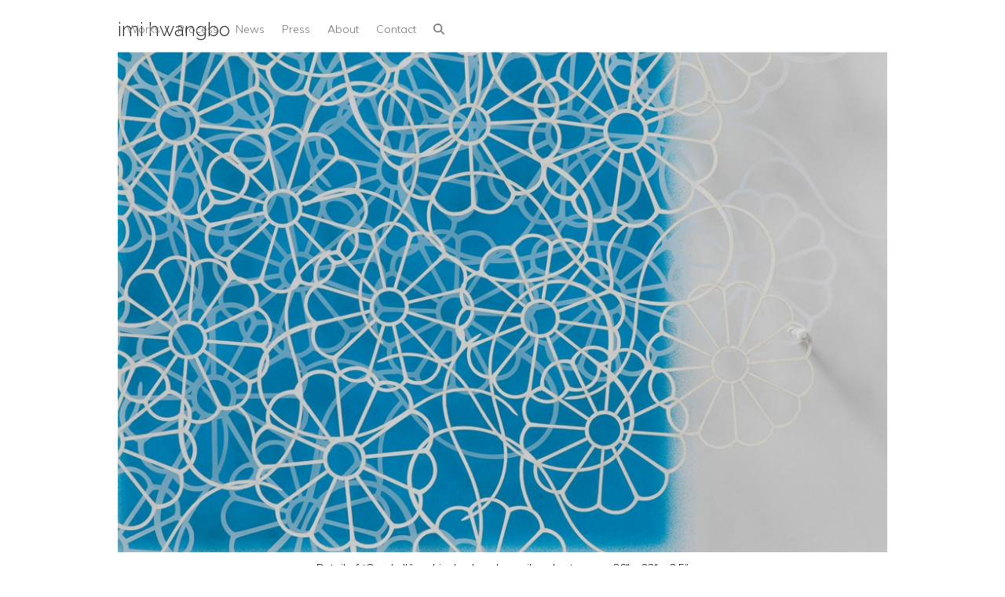

--- FILE ---
content_type: text/html; charset=UTF-8
request_url: https://imihwangbo.com/
body_size: 11484
content:
<!DOCTYPE html>
<html dir="ltr" lang="en-US" class="wpex-classic-style">
<head>
<meta charset="UTF-8">
<link rel="profile" href="http://gmpg.org/xfn/11">
<title>imi hwangbo | Artist</title>

		<!-- All in One SEO 4.9.3 - aioseo.com -->
	<meta name="description" content="Hwangbo’s geometric motifs and lacy botanicals are related to traditional designs, filtered through a modernist syntax of diamonds, circles, and squares configured as infinitely expandable systems in which solids and voids are similarly important and mind and dream intertwine." />
	<meta name="robots" content="max-image-preview:large" />
	<link rel="canonical" href="https://imihwangbo.com/" />
	<meta name="generator" content="All in One SEO (AIOSEO) 4.9.3" />
		<script type="application/ld+json" class="aioseo-schema">
			{"@context":"https:\/\/schema.org","@graph":[{"@type":"BreadcrumbList","@id":"https:\/\/imihwangbo.com\/#breadcrumblist","itemListElement":[{"@type":"ListItem","@id":"https:\/\/imihwangbo.com#listItem","position":1,"name":"Home"}]},{"@type":"Organization","@id":"https:\/\/imihwangbo.com\/#organization","name":"imi hwangbo","url":"https:\/\/imihwangbo.com\/"},{"@type":"WebPage","@id":"https:\/\/imihwangbo.com\/#webpage","url":"https:\/\/imihwangbo.com\/","name":"imi hwangbo | Artist","description":"Hwangbo\u2019s geometric motifs and lacy botanicals are related to traditional designs, filtered through a modernist syntax of diamonds, circles, and squares configured as infinitely expandable systems in which solids and voids are similarly important and mind and dream intertwine.","inLanguage":"en-US","isPartOf":{"@id":"https:\/\/imihwangbo.com\/#website"},"breadcrumb":{"@id":"https:\/\/imihwangbo.com\/#breadcrumblist"},"datePublished":"2017-03-23T23:07:40-04:00","dateModified":"2020-09-28T15:01:42-04:00"},{"@type":"WebSite","@id":"https:\/\/imihwangbo.com\/#website","url":"https:\/\/imihwangbo.com\/","name":"imi hwangbo","inLanguage":"en-US","publisher":{"@id":"https:\/\/imihwangbo.com\/#organization"}}]}
		</script>
		<!-- All in One SEO -->

<meta name="viewport" content="width=device-width, initial-scale=1">
<link rel="alternate" type="application/rss+xml" title="imi hwangbo &raquo; Feed" href="https://imihwangbo.com/feed/" />
<link rel="alternate" type="application/rss+xml" title="imi hwangbo &raquo; Comments Feed" href="https://imihwangbo.com/comments/feed/" />
<link rel="alternate" title="oEmbed (JSON)" type="application/json+oembed" href="https://imihwangbo.com/wp-json/oembed/1.0/embed?url=https%3A%2F%2Fimihwangbo.com%2F" />
<link rel="alternate" title="oEmbed (XML)" type="text/xml+oembed" href="https://imihwangbo.com/wp-json/oembed/1.0/embed?url=https%3A%2F%2Fimihwangbo.com%2F&#038;format=xml" />
		<!-- This site uses the Google Analytics by ExactMetrics plugin v8.11.1 - Using Analytics tracking - https://www.exactmetrics.com/ -->
							<script src="//www.googletagmanager.com/gtag/js?id=G-96GWXCTD6E"  data-cfasync="false" data-wpfc-render="false" async></script>
			<script data-cfasync="false" data-wpfc-render="false">
				var em_version = '8.11.1';
				var em_track_user = true;
				var em_no_track_reason = '';
								var ExactMetricsDefaultLocations = {"page_location":"https:\/\/imihwangbo.com\/"};
								if ( typeof ExactMetricsPrivacyGuardFilter === 'function' ) {
					var ExactMetricsLocations = (typeof ExactMetricsExcludeQuery === 'object') ? ExactMetricsPrivacyGuardFilter( ExactMetricsExcludeQuery ) : ExactMetricsPrivacyGuardFilter( ExactMetricsDefaultLocations );
				} else {
					var ExactMetricsLocations = (typeof ExactMetricsExcludeQuery === 'object') ? ExactMetricsExcludeQuery : ExactMetricsDefaultLocations;
				}

								var disableStrs = [
										'ga-disable-G-96GWXCTD6E',
									];

				/* Function to detect opted out users */
				function __gtagTrackerIsOptedOut() {
					for (var index = 0; index < disableStrs.length; index++) {
						if (document.cookie.indexOf(disableStrs[index] + '=true') > -1) {
							return true;
						}
					}

					return false;
				}

				/* Disable tracking if the opt-out cookie exists. */
				if (__gtagTrackerIsOptedOut()) {
					for (var index = 0; index < disableStrs.length; index++) {
						window[disableStrs[index]] = true;
					}
				}

				/* Opt-out function */
				function __gtagTrackerOptout() {
					for (var index = 0; index < disableStrs.length; index++) {
						document.cookie = disableStrs[index] + '=true; expires=Thu, 31 Dec 2099 23:59:59 UTC; path=/';
						window[disableStrs[index]] = true;
					}
				}

				if ('undefined' === typeof gaOptout) {
					function gaOptout() {
						__gtagTrackerOptout();
					}
				}
								window.dataLayer = window.dataLayer || [];

				window.ExactMetricsDualTracker = {
					helpers: {},
					trackers: {},
				};
				if (em_track_user) {
					function __gtagDataLayer() {
						dataLayer.push(arguments);
					}

					function __gtagTracker(type, name, parameters) {
						if (!parameters) {
							parameters = {};
						}

						if (parameters.send_to) {
							__gtagDataLayer.apply(null, arguments);
							return;
						}

						if (type === 'event') {
														parameters.send_to = exactmetrics_frontend.v4_id;
							var hookName = name;
							if (typeof parameters['event_category'] !== 'undefined') {
								hookName = parameters['event_category'] + ':' + name;
							}

							if (typeof ExactMetricsDualTracker.trackers[hookName] !== 'undefined') {
								ExactMetricsDualTracker.trackers[hookName](parameters);
							} else {
								__gtagDataLayer('event', name, parameters);
							}
							
						} else {
							__gtagDataLayer.apply(null, arguments);
						}
					}

					__gtagTracker('js', new Date());
					__gtagTracker('set', {
						'developer_id.dNDMyYj': true,
											});
					if ( ExactMetricsLocations.page_location ) {
						__gtagTracker('set', ExactMetricsLocations);
					}
										__gtagTracker('config', 'G-96GWXCTD6E', {"forceSSL":"true"} );
										window.gtag = __gtagTracker;										(function () {
						/* https://developers.google.com/analytics/devguides/collection/analyticsjs/ */
						/* ga and __gaTracker compatibility shim. */
						var noopfn = function () {
							return null;
						};
						var newtracker = function () {
							return new Tracker();
						};
						var Tracker = function () {
							return null;
						};
						var p = Tracker.prototype;
						p.get = noopfn;
						p.set = noopfn;
						p.send = function () {
							var args = Array.prototype.slice.call(arguments);
							args.unshift('send');
							__gaTracker.apply(null, args);
						};
						var __gaTracker = function () {
							var len = arguments.length;
							if (len === 0) {
								return;
							}
							var f = arguments[len - 1];
							if (typeof f !== 'object' || f === null || typeof f.hitCallback !== 'function') {
								if ('send' === arguments[0]) {
									var hitConverted, hitObject = false, action;
									if ('event' === arguments[1]) {
										if ('undefined' !== typeof arguments[3]) {
											hitObject = {
												'eventAction': arguments[3],
												'eventCategory': arguments[2],
												'eventLabel': arguments[4],
												'value': arguments[5] ? arguments[5] : 1,
											}
										}
									}
									if ('pageview' === arguments[1]) {
										if ('undefined' !== typeof arguments[2]) {
											hitObject = {
												'eventAction': 'page_view',
												'page_path': arguments[2],
											}
										}
									}
									if (typeof arguments[2] === 'object') {
										hitObject = arguments[2];
									}
									if (typeof arguments[5] === 'object') {
										Object.assign(hitObject, arguments[5]);
									}
									if ('undefined' !== typeof arguments[1].hitType) {
										hitObject = arguments[1];
										if ('pageview' === hitObject.hitType) {
											hitObject.eventAction = 'page_view';
										}
									}
									if (hitObject) {
										action = 'timing' === arguments[1].hitType ? 'timing_complete' : hitObject.eventAction;
										hitConverted = mapArgs(hitObject);
										__gtagTracker('event', action, hitConverted);
									}
								}
								return;
							}

							function mapArgs(args) {
								var arg, hit = {};
								var gaMap = {
									'eventCategory': 'event_category',
									'eventAction': 'event_action',
									'eventLabel': 'event_label',
									'eventValue': 'event_value',
									'nonInteraction': 'non_interaction',
									'timingCategory': 'event_category',
									'timingVar': 'name',
									'timingValue': 'value',
									'timingLabel': 'event_label',
									'page': 'page_path',
									'location': 'page_location',
									'title': 'page_title',
									'referrer' : 'page_referrer',
								};
								for (arg in args) {
																		if (!(!args.hasOwnProperty(arg) || !gaMap.hasOwnProperty(arg))) {
										hit[gaMap[arg]] = args[arg];
									} else {
										hit[arg] = args[arg];
									}
								}
								return hit;
							}

							try {
								f.hitCallback();
							} catch (ex) {
							}
						};
						__gaTracker.create = newtracker;
						__gaTracker.getByName = newtracker;
						__gaTracker.getAll = function () {
							return [];
						};
						__gaTracker.remove = noopfn;
						__gaTracker.loaded = true;
						window['__gaTracker'] = __gaTracker;
					})();
									} else {
										console.log("");
					(function () {
						function __gtagTracker() {
							return null;
						}

						window['__gtagTracker'] = __gtagTracker;
						window['gtag'] = __gtagTracker;
					})();
									}
			</script>
							<!-- / Google Analytics by ExactMetrics -->
		<style id='wp-img-auto-sizes-contain-inline-css'>
img:is([sizes=auto i],[sizes^="auto," i]){contain-intrinsic-size:3000px 1500px}
/*# sourceURL=wp-img-auto-sizes-contain-inline-css */
</style>
<link rel='stylesheet' id='js_composer_front-css' href='https://imihwangbo.com/wp-content/plugins/js_composer/assets/css/js_composer.min.css?ver=8.0.1' media='all' />
<link rel='stylesheet' id='parent-style-css' href='https://imihwangbo.com/wp-content/themes/Total/style.css?ver=6.0.1' media='all' />
<link rel='stylesheet' id='wpex-style-css' href='https://imihwangbo.com/wp-content/themes/total-child-theme-master/style.css?ver=6.0.1' media='all' />
<link rel='stylesheet' id='wpex-mobile-menu-breakpoint-max-css' href='https://imihwangbo.com/wp-content/themes/Total/assets/css/frontend/breakpoints/max.min.css?ver=6.0.1' media='only screen and (max-width:960px)' />
<link rel='stylesheet' id='wpex-mobile-menu-breakpoint-min-css' href='https://imihwangbo.com/wp-content/themes/Total/assets/css/frontend/breakpoints/min.min.css?ver=6.0.1' media='only screen and (min-width:961px)' />
<link rel='stylesheet' id='wpex-wpbakery-css' href='https://imihwangbo.com/wp-content/themes/Total/assets/css/frontend/wpbakery.min.css?ver=6.0.1' media='all' />
<link rel='stylesheet' id='vcex-shortcodes-css' href='https://imihwangbo.com/wp-content/themes/Total/assets/css/frontend/vcex-shortcodes.min.css?ver=6.0.1' media='all' />
<link rel='stylesheet' id='ms-main-css' href='https://imihwangbo.com/wp-content/plugins/masterslider/public/assets/css/masterslider.main.css?ver=3.7.12' media='all' />
<link rel='stylesheet' id='ms-custom-css' href='https://imihwangbo.com/wp-content/uploads/masterslider/custom.css?ver=5.9' media='all' />
<script src="https://imihwangbo.com/wp-content/plugins/google-analytics-dashboard-for-wp/assets/js/frontend-gtag.min.js?ver=8.11.1" id="exactmetrics-frontend-script-js" async data-wp-strategy="async"></script>
<script data-cfasync="false" data-wpfc-render="false" id='exactmetrics-frontend-script-js-extra'>var exactmetrics_frontend = {"js_events_tracking":"true","download_extensions":"zip,mp3,mpeg,pdf,docx,pptx,xlsx,rar","inbound_paths":"[{\"path\":\"\\\/go\\\/\",\"label\":\"affiliate\"},{\"path\":\"\\\/recommend\\\/\",\"label\":\"affiliate\"}]","home_url":"https:\/\/imihwangbo.com","hash_tracking":"false","v4_id":"G-96GWXCTD6E"};</script>
<script id="wpex-core-js-extra">
var wpex_theme_params = {"selectArrowIcon":"\u003Cspan class=\"wpex-select-arrow__icon wpex-icon--sm wpex-flex wpex-icon\" aria-hidden=\"true\"\u003E\u003Csvg viewBox=\"0 0 24 24\" xmlns=\"http://www.w3.org/2000/svg\"\u003E\u003Crect fill=\"none\" height=\"24\" width=\"24\"/\u003E\u003Cg transform=\"matrix(0, -1, 1, 0, -0.115, 23.885)\"\u003E\u003Cpolygon points=\"17.77,3.77 16,2 6,12 16,22 17.77,20.23 9.54,12\"/\u003E\u003C/g\u003E\u003C/svg\u003E\u003C/span\u003E","customSelects":".widget_categories form,.widget_archive select,.vcex-form-shortcode select","scrollToHash":"1","localScrollFindLinks":"1","localScrollHighlight":"1","localScrollUpdateHash":"1","scrollToHashTimeout":"500","localScrollTargets":"li.local-scroll a, a.local-scroll, .local-scroll-link, .local-scroll-link \u003E a,.sidr-class-local-scroll-link,li.sidr-class-local-scroll \u003E span \u003E a,li.sidr-class-local-scroll \u003E a","localScrollSpeed":"1000","scrollToBehavior":"smooth"};
//# sourceURL=wpex-core-js-extra
</script>
<script src="https://imihwangbo.com/wp-content/themes/Total/assets/js/frontend/core.min.js?ver=6.0.1" id="wpex-core-js" defer data-wp-strategy="defer"></script>
<script id="wpex-inline-js-after">
!function(){const e=document.querySelector("html"),t=()=>{const t=window.innerWidth-document.documentElement.clientWidth;t&&e.style.setProperty("--wpex-scrollbar-width",`${t}px`)};t(),window.addEventListener("resize",(()=>{t()}))}();
//# sourceURL=wpex-inline-js-after
</script>
<script src="https://imihwangbo.com/wp-content/themes/Total/assets/js/frontend/search/overlay.min.js?ver=6.0.1" id="wpex-search-overlay-js" defer data-wp-strategy="defer"></script>
<script id="wpex-mobile-menu-sidr-js-extra">
var wpex_mobile_menu_sidr_params = {"breakpoint":"960","i18n":{"openSubmenu":"Open submenu of %s","closeSubmenu":"Close submenu of %s"},"openSubmenuIcon":"\u003Cspan class=\"wpex-open-submenu__icon wpex-transition-transform wpex-duration-300 wpex-icon\" aria-hidden=\"true\"\u003E\u003Csvg xmlns=\"http://www.w3.org/2000/svg\" viewBox=\"0 0 448 512\"\u003E\u003Cpath d=\"M201.4 342.6c12.5 12.5 32.8 12.5 45.3 0l160-160c12.5-12.5 12.5-32.8 0-45.3s-32.8-12.5-45.3 0L224 274.7 86.6 137.4c-12.5-12.5-32.8-12.5-45.3 0s-12.5 32.8 0 45.3l160 160z\"/\u003E\u003C/svg\u003E\u003C/span\u003E","source":"#site-navigation, #mobile-menu-search","side":"right","dark_surface":"1","displace":"","aria_label":"Mobile menu","aria_label_close":"Close mobile menu","class":"has-background","speed":"300"};
//# sourceURL=wpex-mobile-menu-sidr-js-extra
</script>
<script src="https://imihwangbo.com/wp-content/themes/Total/assets/js/frontend/mobile-menu/sidr.min.js?ver=6.0.1" id="wpex-mobile-menu-sidr-js" defer data-wp-strategy="defer"></script>
<script></script><link rel="https://api.w.org/" href="https://imihwangbo.com/wp-json/" /><link rel="alternate" title="JSON" type="application/json" href="https://imihwangbo.com/wp-json/wp/v2/pages/28" /><link rel="EditURI" type="application/rsd+xml" title="RSD" href="https://imihwangbo.com/xmlrpc.php?rsd" />

<link rel='shortlink' href='https://imihwangbo.com/' />
<script>var ms_grabbing_curosr='https://imihwangbo.com/wp-content/plugins/masterslider/public/assets/css/common/grabbing.cur',ms_grab_curosr='https://imihwangbo.com/wp-content/plugins/masterslider/public/assets/css/common/grab.cur';</script>
<meta name="generator" content="MasterSlider 3.7.12 - Responsive Touch Image Slider" />
		<link href="https://fonts.googleapis.com/css2?family=Mulish:ital,wght@0,300;0,600;1,300;1,600&family=Raleway:wght@300&display=swap" rel="stylesheet">
	<style>.recentcomments a{display:inline !important;padding:0 !important;margin:0 !important;}</style><noscript><style>body:not(.content-full-screen) .wpex-vc-row-stretched[data-vc-full-width-init="false"]{visibility:visible;}</style></noscript><link rel="icon" href="https://imihwangbo.com/wp-content/uploads/2022/06/cropped-faviconwkc-32x32.png" sizes="32x32" />
<link rel="icon" href="https://imihwangbo.com/wp-content/uploads/2022/06/cropped-faviconwkc-192x192.png" sizes="192x192" />
<link rel="apple-touch-icon" href="https://imihwangbo.com/wp-content/uploads/2022/06/cropped-faviconwkc-180x180.png" />
<meta name="msapplication-TileImage" content="https://imihwangbo.com/wp-content/uploads/2022/06/cropped-faviconwkc-270x270.png" />
		<style id="wp-custom-css">
			/* You can add your own CSS here. Click the help icon above to learn more. */.ms-skin-minimal .ms-nav-next,.ms-skin-minimal .ms-nav-prev{border:none !important;}.wpex-slider .sp-button{border-color:#333;}.wpex-slider .sp-button:hover{border-color:#aaa;}.sp-mask{height:auto !important;padding-bottom:85%;border-bottom:50px solid #fff;}.sp-slides{height:100% !important;position:absolute !important;top:0;right:0;bottom:0;left:0;border-bottom:50px solid #fff;}.wpex-slider-slide{/*padding-bottom:75%;*/height:100% !important;bottom:0;}.wpex-slider-slide .wpex-slider-media{width:100%;position:absolute;top:0;right:0;left:0;bottom:0;}.wpex-slider-slide .wpex-slider-media img{max-height:100%;width:auto;margin:auto;object-fit:contain;top:50%;position:absolute;left:50%;-webkit-transform:translate(-50%,-50%);transform:translate(-50%,-50%);}.wpex-slider-caption.sp-white{background:transparent;position:absolute;top:100%;z-index:10000;height:50px !important;}.wpex-slider.sp-horizontal .sp-arrows{-webkit-transform:translate(0,-50px);transform:translate(0,-50px);}		</style>
		<noscript><style> .wpb_animate_when_almost_visible { opacity: 1; }</style></noscript><style data-type="wpex-css" id="wpex-css">/*TYPOGRAPHY*/body{font-weight:300;font-size:14px;color:#666666;}#site-logo .site-logo-text{font-weight:300;font-size:24px;}.main-navigation-ul .link-inner{font-weight:300;font-size:14px;}.main-navigation-ul .sub-menu .link-inner{font-size:13px;}body.single-post .single-post-title{font-weight:300;font-size:20px;color:#d73332;}h1,.wpex-h1{font-weight:400;color:#555555;}h2,.wpex-h2{font-weight:400;color:#555555;}h3,.wpex-h3{font-weight:400;color:#555555;}#copyright{line-height:2;}/*CUSTOMIZER STYLING*/:root{--wpex-accent:#d73332;--wpex-accent-alt:#d73332;--wpex-link-color:#d73332;--wpex-hover-heading-link-color:#d73332;--wpex-hover-link-color:#000000;--wpex-btn-color:#000000;--wpex-hover-btn-color:#ffffff;--wpex-btn-bg:#e9e9e9;--wpex-hover-btn-bg:#d73332;--wpex-vc-column-inner-margin-bottom:0px;}.page-header.wpex-supports-mods{background-color:#ffffff;}.page-header.wpex-supports-mods .page-header-title{color:#666666;}#site-scroll-top:hover{background-color:#a3a3a3;}:root,.site-boxed.wpex-responsive #wrap{--wpex-container-width:980px;}.header-padding{padding-block-start:20px;padding-block-end:15px;}.logo-padding{padding-block-start:0px;padding-block-end:10px;}#site-navigation-wrap{--wpex-main-nav-link-color:#787878;--wpex-hover-main-nav-link-color:#787878;--wpex-active-main-nav-link-color:#787878;--wpex-hover-main-nav-link-color:#000000;--wpex-active-main-nav-link-color:#d73332;--wpex-hover-dropmenu-link-color:#d73332;--wpex-active-dropmenu-link-color:#d73332;--wpex-active-hover-dropmenu-link-color:#d73332;}#mobile-menu{--wpex-link-color:#454545;--wpex-hover-link-color:#454545;}#sidr-main,.sidr-class-dropdown-menu ul{background-color:#ffffff;}#sidr-main{--wpex-border-main:#e4e4e4;color:#787878;--wpex-link-color:#787878;--wpex-text-2:#787878;--wpex-hover-link-color:#000000;}#footer-bottom{background-color:#ffffff;}@media only screen and (min-width:960px){:root{--wpex-content-area-width:680px;--wpex-primary-sidebar-width:250px;}}@media only screen and (max-width:767px){:root,.site-boxed.wpex-responsive #wrap{--wpex-container-width:90%;}}@media only screen and (min-width:960px) and (max-width:1280px){:root,.site-boxed.wpex-responsive #wrap{--wpex-container-width:980px;}:root{--wpex-content-area-width:680px;--wpex-primary-sidebar-width:250px;}}@media only screen and (min-width:768px) and (max-width:959px){:root,.site-boxed.wpex-responsive #wrap{--wpex-container-width:700px;}:root{--wpex-content-area-width:440px;--wpex-primary-sidebar-width:220px;}}@media only screen and (min-width:480px) and (max-width:767px){:root,.site-boxed.wpex-responsive #wrap{--wpex-container-width:480px;}}</style></head>

<body class="home wp-singular page-template-default page page-id-28 wp-embed-responsive wp-theme-Total wp-child-theme-total-child-theme-master _masterslider _msp_version_3.7.12 wpex-theme wpex-responsive full-width-main-layout has-composer wpex-live-site site-full-width content-full-width sidebar-widget-icons hasnt-overlay-header page-header-disabled has-mobile-menu wpex-mobile-toggle-menu-icon_buttons wpex-no-js wpb-js-composer js-comp-ver-8.0.1 vc_responsive">

	
<a href="#content" class="skip-to-content">Skip to content</a>

	
	<span data-ls_id="#site_top" tabindex="-1"></span>
	<div id="outer-wrap" class="wpex-overflow-clip">
		
		
		
		<div id="wrap" class="wpex-clr">

				<header id="site-header" class="header-one wpex-dropdowns-shadow-three dyn-styles wpex-print-hidden wpex-relative wpex-clr">
				<div id="site-header-inner" class="header-one-inner header-padding container wpex-relative wpex-h-100 wpex-py-30 wpex-clr">
<div id="site-logo" class="site-branding header-one-logo logo-padding wpex-flex wpex-items-center wpex-float-left wpex-h-100">
	<div id="site-logo-inner" ><a id="site-logo-link" href="https://imihwangbo.com/" rel="home" class="site-logo-text wpex-text-2xl wpex-font-bold wpex-leading-normal wpex-no-underline">imi hwangbo</a></div>

</div>

<div id="site-navigation-wrap" class="navbar-style-one navbar-fixed-height wpex-flush-dropdowns wpex-stretch-megamenus hide-at-mm-breakpoint wpex-clr wpex-print-hidden">
	<nav id="site-navigation" class="navigation main-navigation main-navigation-one wpex-clr" aria-label="Main menu"><ul id="menu-main-navigation" class="main-navigation-ul dropdown-menu wpex-dropdown-menu wpex-dropdown-menu--onhover"><li id="menu-item-47" class="menu-item menu-item-type-post_type menu-item-object-page menu-item-has-children menu-item-47 dropdown"><a href="https://imihwangbo.com/works/"><span class="link-inner">Works</span></a>
<ul class="sub-menu">
	<li id="menu-item-693" class="menu-item menu-item-type-post_type menu-item-object-portfolio menu-item-693"><a href="https://imihwangbo.com/portfolio-item/constructed-drawings-and-prints/"><span class="link-inner">Constructed Drawings and Prints</span></a></li>
	<li id="menu-item-222" class="menu-item menu-item-type-post_type menu-item-object-portfolio menu-item-222"><a href="https://imihwangbo.com/portfolio-item/oracle-series/"><span class="link-inner">Oracle Series</span></a></li>
	<li id="menu-item-223" class="menu-item menu-item-type-post_type menu-item-object-portfolio menu-item-223"><a href="https://imihwangbo.com/portfolio-item/portal-series/"><span class="link-inner">Portal Series</span></a></li>
	<li id="menu-item-221" class="menu-item menu-item-type-post_type menu-item-object-portfolio menu-item-221"><a href="https://imihwangbo.com/portfolio-item/large-scale-works/"><span class="link-inner">Large-scale Works</span></a></li>
	<li id="menu-item-224" class="menu-item menu-item-type-post_type menu-item-object-portfolio menu-item-224"><a href="https://imihwangbo.com/portfolio-item/verso-variations/"><span class="link-inner">Verso Variations</span></a></li>
	<li id="menu-item-220" class="menu-item menu-item-type-post_type menu-item-object-portfolio menu-item-220"><a href="https://imihwangbo.com/portfolio-item/clarion-series/"><span class="link-inner">Clarion Series</span></a></li>
</ul>
</li>
<li id="menu-item-46" class="menu-item menu-item-type-post_type menu-item-object-page menu-item-46"><a href="https://imihwangbo.com/process/"><span class="link-inner">Process</span></a></li>
<li id="menu-item-279" class="menu-item menu-item-type-taxonomy menu-item-object-category menu-item-279"><a href="https://imihwangbo.com/category/news/"><span class="link-inner">News</span></a></li>
<li id="menu-item-284" class="menu-item menu-item-type-taxonomy menu-item-object-category menu-item-284"><a href="https://imihwangbo.com/category/press/"><span class="link-inner">Press</span></a></li>
<li id="menu-item-41" class="menu-item menu-item-type-post_type menu-item-object-page menu-item-41"><a href="https://imihwangbo.com/about/"><span class="link-inner">About</span></a></li>
<li id="menu-item-42" class="menu-item menu-item-type-post_type menu-item-object-page menu-item-42"><a href="https://imihwangbo.com/contact/"><span class="link-inner">Contact</span></a></li>
<li class="search-toggle-li menu-item wpex-menu-extra no-icon-margin"><a href="#" class="site-search-toggle search-overlay-toggle" role="button" aria-expanded="false" aria-controls="wpex-searchform-overlay" aria-label="Search"><span class="link-inner"><span class="wpex-menu-search-text wpex-hidden">Search</span><span class="wpex-menu-search-icon wpex-icon" aria-hidden="true"><svg xmlns="http://www.w3.org/2000/svg" viewBox="0 0 512 512"><path d="M416 208c0 45.9-14.9 88.3-40 122.7L502.6 457.4c12.5 12.5 12.5 32.8 0 45.3s-32.8 12.5-45.3 0L330.7 376c-34.4 25.2-76.8 40-122.7 40C93.1 416 0 322.9 0 208S93.1 0 208 0S416 93.1 416 208zM208 352a144 144 0 1 0 0-288 144 144 0 1 0 0 288z"/></svg></span></span></a></li></ul></nav>
</div>


<div id="mobile-menu" class="wpex-mobile-menu-toggle show-at-mm-breakpoint wpex-flex wpex-items-center wpex-absolute wpex-top-50 -wpex-translate-y-50 wpex-right-0">
	<div class="wpex-inline-flex wpex-items-center">
						<a href="#" class="mobile-menu-toggle" role="button" aria-expanded="false"><span class="mobile-menu-toggle__icon wpex-flex"><span class="wpex-hamburger-icon wpex-hamburger-icon--inactive wpex-hamburger-icon--animate" aria-hidden="true"><span></span></span></span><span class="screen-reader-text" data-open-text>Open mobile menu</span><span class="screen-reader-text" data-open-text>Close mobile menu</span></a>			</div>
</div></div>
			</header>

			
			<main id="main" class="site-main wpex-clr">

				
<div id="content-wrap"  class="container wpex-clr">

	
	<div id="primary" class="content-area wpex-clr">

		
		<div id="content" class="site-content wpex-clr">

			
			
<article id="single-blocks" class="single-page-article wpex-clr">
<div class="single-page-content single-content entry wpex-clr"><div class="wpb-content-wrapper"><div class="vc_row wpb_row vc_row-fluid wpex-relative"><div class="wpb_column vc_column_container vc_col-sm-12"><div class="vc_column-inner"><div class="wpb_wrapper"><div class="avt_masterslider_el " >
		<!-- MasterSlider -->
		<div id="P_MS6973e2986ffc4" class="master-slider-parent ms-parent-id-1" style="max-width:1000px;" >

			
			<!-- MasterSlider Main -->
			<div id="MS6973e2986ffc4" class="master-slider ms-skin-light-5" >
				 				 
			<div  class="ms-slide" data-delay="7" data-fill-mode="fill"   >
					<img src="https://imihwangbo.com/wp-content/plugins/masterslider/public/assets/css/blank.gif" alt="Detail of “Oracle II,” archival colored pencil and cut paper, 26&quot; x 23&quot; x 2.5”" title="Detail of “Oracle II,” archival colored pencil and cut paper, 26&quot; x 23&quot; x 2.5”" data-src="https://imihwangbo.com/wp-content/uploads/2017/03/1.-Oracle2-detail-banner-1000x650.jpg" />

					<div class="ms-info">Detail of “Oracle II,” archival colored pencil and cut paper, 26" x 23" x 2.5”</div>


				</div>
			<div  class="ms-slide" data-delay="7" data-fill-mode="fill"   >
					<img src="https://imihwangbo.com/wp-content/plugins/masterslider/public/assets/css/blank.gif" alt="Detail of “Surfacing II,” archival ink on handcut mylar, 9” x 9” x 1”" title="Detail of “Surfacing II,”  archival ink on handcut mylar, 9” x 9” x 1”" data-src="https://imihwangbo.com/wp-content/uploads/2017/03/2.-SurfacingII-detail-banner-1000x650.jpg" />

					<div class="ms-info">Detail of “Surfacing II,”  archival ink on handcut mylar, 9” x 9” x 1”</div>


				</div>
			<div  class="ms-slide" data-delay="7" data-fill-mode="fill"   >
					<img src="https://imihwangbo.com/wp-content/plugins/masterslider/public/assets/css/blank.gif" alt="Detail of “Spire,” archival ink on hand-cut mylar, 62&quot; x 62&quot; x .5”" title="Detail of “Spire,” archival ink on hand-cut mylar, 62&quot; x 62&quot; x .5”" data-src="https://imihwangbo.com/wp-content/uploads/2017/03/4.Spire-banner-1000x650.jpg" />

					<div class="ms-info">Detail of “Spire,” archival ink on hand-cut mylar, 62" x 62" x .5”</div>


				</div>

			</div>
			<!-- END MasterSlider Main -->

			 
		</div>
		<!-- END MasterSlider -->

		<script>
		( window.MSReady = window.MSReady || [] ).push( function( $ ) {

			"use strict";
			var masterslider_ffc4 = new MasterSlider();

			// slider controls
			masterslider_ffc4.control('arrows'     ,{ autohide:true, overVideo:true  });
			masterslider_ffc4.control('slideinfo'  ,{ autohide:false, overVideo:true, dir:'h', align:'bottom',inset:false , margin:10   });
			// slider setup
			masterslider_ffc4.setup("MS6973e2986ffc4", {
				width           : 1000,
				height          : 650,
				minHeight       : 0,
				space           : 0,
				start           : 1,
				grabCursor      : true,
				swipe           : true,
				mouse           : true,
				keyboard        : true,
				layout          : "boxed",
				wheel           : false,
				autoplay        : true,
                instantStartLayers:false,
				mobileBGVideo:false,
				loop            : true,
				shuffle         : false,
				preload         : 0,
				heightLimit     : true,
				autoHeight      : false,
				smoothHeight    : true,
				endPause        : false,
				overPause       : false,
				fillMode        : "fill",
				centerControls  : true,
				startOnAppear   : false,
				layersMode      : "center",
				autofillTarget  : "",
				hideLayers      : false,
				fullscreenMargin: 0,
				speed           : 14,
				dir             : "h",
				responsive      : true,
				tabletWidth     : 768,
				tabletHeight    : null,
				phoneWidth      : 480,
				phoneHeight    : null,
				sizingReference : window,
				parallaxMode    : 'swipe',
				view            : "fade"
			});

			
			window.masterslider_instances = window.masterslider_instances || [];
			window.masterslider_instances.push( masterslider_ffc4 );
		});
		</script>

</div></div></div></div></div><div class="vc_row wpb_row vc_row-fluid wpex-relative"><div class="wpb_column vc_column_container vc_col-sm-12"><div class="vc_column-inner"><div class="wpb_wrapper"><div class="vcex-module vcex-blog-grid-wrap wpex-clr"><div class="wpex-row vcex-blog-grid wpex-clr entries match-height-grid"><div class="vcex-blog-entry vcex-grid-item entry-has-details span_1_of_3 span_1_of_4_tl span_1_of_3_tp span_1_of_2_pl span_1_of_1_pp col-1 col post-749 entry type-post has-media cat-4"><div class="vcex-blog-entry-inner entry-inner wpex-first-mt-0 wpex-last-mb-0 wpex-clr"><div class="vcex-blog-entry-media entry-media wpex-relative"><a href="https://imihwangbo.com/imi-hwangbo-awarded-2025-georgia-committee-of-national-museum-of-women-in-the-arts-distinguished-fellowship/" title="Imi Hwangbo awarded 2025 Georgia Committee of National Museum of Women in the Arts Distinguished Fellowship"><img loading="lazy" class="vcex-blog-entry-img wpex-align-middle" decoding="async" src="https://imihwangbo.com/wp-content/uploads/2025/05/solstice-imi-small-480x320.jpg" alt="" srcset="https://imihwangbo.com/wp-content/uploads/2025/05/solstice-imi-small-480x320.jpg 480w, https://imihwangbo.com/wp-content/uploads/2025/05/solstice-imi-small-250x168.jpg 250w" width="480" height="320"></a></div><div class="vcex-blog-entry-details entry-details wpex-bordered wpex-first-mt-0 wpex-last-mb-0 wpex-clr"><div class="match-height-content"><h2 class="vcex-blog-entry-title entry-title wpex-mb-5"><a href="https://imihwangbo.com/imi-hwangbo-awarded-2025-georgia-committee-of-national-museum-of-women-in-the-arts-distinguished-fellowship/">Imi Hwangbo awarded 2025 Georgia Committee of National Museum of Women in the Arts Distinguished Fellowship</a></h2><div class="vcex-blog-entry-date entry-date wpex-text-sm wpex-text-3 wpex-mb-5">May 22, 2025</div><div class="vcex-blog-entry-excerpt entry-excerpt wpex-my-15 wpex-text-pretty wpex-last-mb-0 wpex-clr"><p>Imi Hwangbo was awarded the 2025 Distinguished Fellowship, a partnership between the Georgia Committee of&hellip;</p></div><div class="vcex-blog-entry-readmore-wrap entry-readmore-wrap wpex-my-15 wpex-clr"><a href="https://imihwangbo.com/imi-hwangbo-awarded-2025-georgia-committee-of-national-museum-of-women-in-the-arts-distinguished-fellowship/" class="entry-readmore theme-button" aria-label="Read more about Imi Hwangbo awarded 2025 Georgia Committee of National Museum of Women in the Arts Distinguished Fellowship">Read more</a></div></div></div></div></div><div class="vcex-blog-entry vcex-grid-item entry-has-details span_1_of_3 span_1_of_4_tl span_1_of_3_tp span_1_of_2_pl span_1_of_1_pp col-2 col post-727 entry type-post has-media cat-4"><div class="vcex-blog-entry-inner entry-inner wpex-first-mt-0 wpex-last-mb-0 wpex-clr"><div class="vcex-blog-entry-media entry-media wpex-relative"><a href="https://imihwangbo.com/the-fathom-series-at-the-ellen-miller-gallery-in-boston/" title="&#8220;The Diviner Series&#8221; at Ellen Miller Gallery in Boston"><img loading="lazy" class="vcex-blog-entry-img wpex-align-middle" decoding="async" src="https://imihwangbo.com/wp-content/uploads/2024/04/3.Muse_.Detail2-480x320.jpg" alt="Muse Detail" srcset="https://imihwangbo.com/wp-content/uploads/2024/04/3.Muse_.Detail2-480x320.jpg 480w, https://imihwangbo.com/wp-content/uploads/2024/04/3.Muse_.Detail2-500x334.jpg 500w, https://imihwangbo.com/wp-content/uploads/2024/04/3.Muse_.Detail2-250x167.jpg 250w, https://imihwangbo.com/wp-content/uploads/2024/04/3.Muse_.Detail2-768x513.jpg 768w, https://imihwangbo.com/wp-content/uploads/2024/04/3.Muse_.Detail2.jpg 800w" width="480" height="320"></a></div><div class="vcex-blog-entry-details entry-details wpex-bordered wpex-first-mt-0 wpex-last-mb-0 wpex-clr"><div class="match-height-content"><h2 class="vcex-blog-entry-title entry-title wpex-mb-5"><a href="https://imihwangbo.com/the-fathom-series-at-the-ellen-miller-gallery-in-boston/">&#8220;The Diviner Series&#8221; at Ellen Miller Gallery in Boston</a></h2><div class="vcex-blog-entry-date entry-date wpex-text-sm wpex-text-3 wpex-mb-5">April 25, 2024</div><div class="vcex-blog-entry-excerpt entry-excerpt wpex-my-15 wpex-text-pretty wpex-last-mb-0 wpex-clr"><p>“The Diviner Series”, a solo exhibition of new constructed drawings and prints by Imi Hwangbo,&hellip;</p></div><div class="vcex-blog-entry-readmore-wrap entry-readmore-wrap wpex-my-15 wpex-clr"><a href="https://imihwangbo.com/the-fathom-series-at-the-ellen-miller-gallery-in-boston/" class="entry-readmore theme-button" aria-label="Read more about &#8220;The Diviner Series&#8221; at Ellen Miller Gallery in Boston">Read more</a></div></div></div></div></div><div class="vcex-blog-entry vcex-grid-item entry-has-details span_1_of_3 span_1_of_4_tl span_1_of_3_tp span_1_of_2_pl span_1_of_1_pp col-3 col post-708 entry type-post has-media cat-4"><div class="vcex-blog-entry-inner entry-inner wpex-first-mt-0 wpex-last-mb-0 wpex-clr"><div class="vcex-blog-entry-media entry-media wpex-relative"><a href="https://imihwangbo.com/lepidoptera-at-the-zuckerman-museum/" title="“Lepidoptera” at the Zuckerman Museum"><img loading="lazy" class="vcex-blog-entry-img wpex-align-middle" decoding="async" src="https://imihwangbo.com/wp-content/uploads/2023/01/DetailLepidoptera2-480x320.jpg" alt="Lepidoptera" width="480" height="320"></a></div><div class="vcex-blog-entry-details entry-details wpex-bordered wpex-first-mt-0 wpex-last-mb-0 wpex-clr"><div class="match-height-content"><h2 class="vcex-blog-entry-title entry-title wpex-mb-5"><a href="https://imihwangbo.com/lepidoptera-at-the-zuckerman-museum/">“Lepidoptera” at the Zuckerman Museum</a></h2><div class="vcex-blog-entry-date entry-date wpex-text-sm wpex-text-3 wpex-mb-5">January 4, 2023</div><div class="vcex-blog-entry-excerpt entry-excerpt wpex-my-15 wpex-text-pretty wpex-last-mb-0 wpex-clr"><p>Imi Hwangbo will exhibit her work in a solo project entitled “Lepidoptera” at the Zuckerman&hellip;</p></div><div class="vcex-blog-entry-readmore-wrap entry-readmore-wrap wpex-my-15 wpex-clr"><a href="https://imihwangbo.com/lepidoptera-at-the-zuckerman-museum/" class="entry-readmore theme-button" aria-label="Read more about “Lepidoptera” at the Zuckerman Museum">Read more</a></div></div></div></div></div><div class="vcex-blog-entry vcex-grid-item entry-has-details span_1_of_3 span_1_of_4_tl span_1_of_3_tp span_1_of_2_pl span_1_of_1_pp col-1 col post-679 entry type-post has-media cat-4"><div class="vcex-blog-entry-inner entry-inner wpex-first-mt-0 wpex-last-mb-0 wpex-clr"><div class="vcex-blog-entry-media entry-media wpex-relative"><a href="https://imihwangbo.com/reverie-at-hawthorn-contemporary/" title="“Reverie” at Hawthorn Contemporary"><img loading="lazy" class="vcex-blog-entry-img wpex-align-middle" decoding="async" src="https://imihwangbo.com/wp-content/uploads/2022/06/Mitosis.thumbnail.news_-480x320.jpg" alt="Mitosis" width="480" height="320"></a></div><div class="vcex-blog-entry-details entry-details wpex-bordered wpex-first-mt-0 wpex-last-mb-0 wpex-clr"><div class="match-height-content"><h2 class="vcex-blog-entry-title entry-title wpex-mb-5"><a href="https://imihwangbo.com/reverie-at-hawthorn-contemporary/">“Reverie” at Hawthorn Contemporary</a></h2><div class="vcex-blog-entry-date entry-date wpex-text-sm wpex-text-3 wpex-mb-5">June 24, 2022</div><div class="vcex-blog-entry-excerpt entry-excerpt wpex-my-15 wpex-text-pretty wpex-last-mb-0 wpex-clr"><p>Imi Hwangbo will exhibit her work in a solo show entitled “Reverie” at Hawthorn Contemporary&hellip;</p></div><div class="vcex-blog-entry-readmore-wrap entry-readmore-wrap wpex-my-15 wpex-clr"><a href="https://imihwangbo.com/reverie-at-hawthorn-contemporary/" class="entry-readmore theme-button" aria-label="Read more about “Reverie” at Hawthorn Contemporary">Read more</a></div></div></div></div></div><div class="vcex-blog-entry vcex-grid-item entry-has-details span_1_of_3 span_1_of_4_tl span_1_of_3_tp span_1_of_2_pl span_1_of_1_pp col-2 col post-675 entry type-post has-media cat-4"><div class="vcex-blog-entry-inner entry-inner wpex-first-mt-0 wpex-last-mb-0 wpex-clr"><div class="vcex-blog-entry-media entry-media wpex-relative"><a href="https://imihwangbo.com/new-constructed-print-series/" title="New Constructed Print Series"><img loading="lazy" class="vcex-blog-entry-img wpex-align-middle" decoding="async" src="https://imihwangbo.com/wp-content/uploads/2022/06/Reverie.detail_4k-480x320.jpg" alt="Reverie detail" srcset="https://imihwangbo.com/wp-content/uploads/2022/06/Reverie.detail_4k-480x320.jpg 480w, https://imihwangbo.com/wp-content/uploads/2022/06/Reverie.detail_4k-500x334.jpg 500w, https://imihwangbo.com/wp-content/uploads/2022/06/Reverie.detail_4k-250x167.jpg 250w, https://imihwangbo.com/wp-content/uploads/2022/06/Reverie.detail_4k-768x513.jpg 768w, https://imihwangbo.com/wp-content/uploads/2022/06/Reverie.detail_4k-1536x1025.jpg 1536w, https://imihwangbo.com/wp-content/uploads/2022/06/Reverie.detail_4k.jpg 1600w" width="480" height="320"></a></div><div class="vcex-blog-entry-details entry-details wpex-bordered wpex-first-mt-0 wpex-last-mb-0 wpex-clr"><div class="match-height-content"><h2 class="vcex-blog-entry-title entry-title wpex-mb-5"><a href="https://imihwangbo.com/new-constructed-print-series/">New Constructed Print Series</a></h2><div class="vcex-blog-entry-date entry-date wpex-text-sm wpex-text-3 wpex-mb-5">June 24, 2022</div><div class="vcex-blog-entry-excerpt entry-excerpt wpex-my-15 wpex-text-pretty wpex-last-mb-0 wpex-clr"><p>The Constructed Print Series is a new line of work from the Imi Hwangbo Studio&hellip;</p></div><div class="vcex-blog-entry-readmore-wrap entry-readmore-wrap wpex-my-15 wpex-clr"><a href="https://imihwangbo.com/new-constructed-print-series/" class="entry-readmore theme-button" aria-label="Read more about New Constructed Print Series">Read more</a></div></div></div></div></div><div class="vcex-blog-entry vcex-grid-item entry-has-details span_1_of_3 span_1_of_4_tl span_1_of_3_tp span_1_of_2_pl span_1_of_1_pp col-3 col post-648 entry type-post has-media cat-4"><div class="vcex-blog-entry-inner entry-inner wpex-first-mt-0 wpex-last-mb-0 wpex-clr"><div class="vcex-blog-entry-media entry-media wpex-relative"><a href="https://imihwangbo.com/before-during-and-after-part-ii-at-the-sandler-hudson-gallery/" title="“Before, During, and After Part II” at the Sandler Hudson Gallery"><img loading="lazy" class="vcex-blog-entry-img wpex-align-middle" decoding="async" src="https://imihwangbo.com/wp-content/uploads/2021/01/Threshold_detail-480x320.jpg" alt="Threshold_detail" srcset="https://imihwangbo.com/wp-content/uploads/2021/01/Threshold_detail-480x320.jpg 480w, https://imihwangbo.com/wp-content/uploads/2021/01/Threshold_detail-500x333.jpg 500w, https://imihwangbo.com/wp-content/uploads/2021/01/Threshold_detail-1024x682.jpg 1024w, https://imihwangbo.com/wp-content/uploads/2021/01/Threshold_detail-250x167.jpg 250w, https://imihwangbo.com/wp-content/uploads/2021/01/Threshold_detail-768x512.jpg 768w, https://imihwangbo.com/wp-content/uploads/2021/01/Threshold_detail-1536x1023.jpg 1536w, https://imihwangbo.com/wp-content/uploads/2021/01/Threshold_detail.jpg 1600w" width="480" height="320"></a></div><div class="vcex-blog-entry-details entry-details wpex-bordered wpex-first-mt-0 wpex-last-mb-0 wpex-clr"><div class="match-height-content"><h2 class="vcex-blog-entry-title entry-title wpex-mb-5"><a href="https://imihwangbo.com/before-during-and-after-part-ii-at-the-sandler-hudson-gallery/">“Before, During, and After Part II” at the Sandler Hudson Gallery</a></h2><div class="vcex-blog-entry-date entry-date wpex-text-sm wpex-text-3 wpex-mb-5">January 3, 2021</div><div class="vcex-blog-entry-excerpt entry-excerpt wpex-my-15 wpex-text-pretty wpex-last-mb-0 wpex-clr"><p>Imi Hwangbo’s work is exhibited in “Before, During, and After Part II” at the Sandler&hellip;</p></div><div class="vcex-blog-entry-readmore-wrap entry-readmore-wrap wpex-my-15 wpex-clr"><a href="https://imihwangbo.com/before-during-and-after-part-ii-at-the-sandler-hudson-gallery/" class="entry-readmore theme-button" aria-label="Read more about “Before, During, and After Part II” at the Sandler Hudson Gallery">Read more</a></div></div></div></div></div></div></div></div></div></div></div>
</div></div>

</article>

			
		</div>

		
	</div>

	
</div>


			
		</main>

		
		


	




	<div id="footer-bottom" class="wpex-py-20 wpex-text-sm wpex-surface-dark wpex-bg-gray-900 wpex-text-center wpex-print-hidden">

		
		<div id="footer-bottom-inner" class="container"><div class="footer-bottom-flex wpex-clr">
<div id="copyright" class="wpex-last-mb-0">copyright 2026 imi hwangbo - all rights reserved<div class="fefifolios"><a href="http://fefifolios.com">site by fefifolios</a></div>
</div>
</div></div>

		
	</div>



	</div>

	
	
</div>




<a href="#top" id="site-scroll-top" class="wpex-z-popover wpex-flex wpex-items-center wpex-justify-center wpex-fixed wpex-rounded-full wpex-text-center wpex-box-content wpex-transition-all wpex-duration-200 wpex-bottom-0 wpex-right-0 wpex-mr-25 wpex-mb-25 wpex-no-underline wpex-print-hidden wpex-surface-2 wpex-text-4 wpex-hover-bg-accent wpex-invisible wpex-opacity-0"><span class="wpex-flex wpex-icon" aria-hidden="true"><svg xmlns="http://www.w3.org/2000/svg" viewBox="0 0 512 512"><path d="M233.4 105.4c12.5-12.5 32.8-12.5 45.3 0l192 192c12.5 12.5 12.5 32.8 0 45.3s-32.8 12.5-45.3 0L256 173.3 86.6 342.6c-12.5 12.5-32.8 12.5-45.3 0s-12.5-32.8 0-45.3l192-192z"/></svg></span><span class="screen-reader-text">Back To Top</span></a>


<div id="wpex-searchform-overlay" class="header-searchform-wrap wpex-fs-overlay wpex-fixed wpex-inset-0 wpex-z-modal wpex-duration-400 wpex-text-white wpex-invisible wpex-opacity-0">
	<button class="wpex-fs-overlay__close wpex-close wpex-unstyled-button wpex-block wpex-fixed wpex-top-0 wpex-right-0 wpex-mr-20 wpex-mt-20 wpex-text-5xl" aria-label="Close search"><span class="wpex-close__icon wpex-flex wpex-icon wpex-icon--sm" aria-hidden="true"><svg xmlns="http://www.w3.org/2000/svg" viewBox="0 0 24 24"><path d="M0 0h24v24H0V0z" fill="none"/><path d="M19 6.41L17.59 5 12 10.59 6.41 5 5 6.41 10.59 12 5 17.59 6.41 19 12 13.41 17.59 19 19 17.59 13.41 12 19 6.41z"/></svg></span></button>
	<div class="wpex-fs-overlay__inner wpex-inner wpex-scale wpex-relative wpex-top-50 wpex-max-w-100 wpex-mx-auto wpex-px-20">
				<div class="wpex-fs-overlay__title wpex-title wpex-hidden wpex-mb-15">Search</div>
		
<form role="search" method="get" class="searchform searchform--overlay wpex-relative" action="https://imihwangbo.com/" autocomplete="off">
	<label for="searchform-input-6973e298761de" class="searchform-label screen-reader-text">Search</label>
	<input id="searchform-input-6973e298761de" type="search" class="searchform-input wpex-unstyled-input wpex-relative wpex-flex wpex-w-100 wpex-outline-0 wpex-font-light wpex-text-left wpex-leading-normal wpex-py-15 wpex-pl-20 wpex-pr-50 wpex-leading-none" name="s" placeholder="Type then hit enter to search&hellip;" required>
			<button type="submit" class="searchform-submit wpex-unstyled-button wpex-absolute wpex-top-50 wpex-right-0 wpex-mr-25 -wpex-translate-y-50" aria-label="Submit search"><span class="wpex-icon" aria-hidden="true"><svg xmlns="http://www.w3.org/2000/svg" viewBox="0 0 512 512"><path d="M416 208c0 45.9-14.9 88.3-40 122.7L502.6 457.4c12.5 12.5 12.5 32.8 0 45.3s-32.8 12.5-45.3 0L330.7 376c-34.4 25.2-76.8 40-122.7 40C93.1 416 0 322.9 0 208S93.1 0 208 0S416 93.1 416 208zM208 352a144 144 0 1 0 0-288 144 144 0 1 0 0 288z"/></svg></span></button>
</form>
			</div>
</div>

<div id="mobile-menu-search" class="wpex-hidden">
	<form method="get" action="https://imihwangbo.com/" class="mobile-menu-searchform wpex-relative">
		<label for="mobile-menu-search-input" class="screen-reader-text">Search</label>
		<input id="mobile-menu-search-input" class="mobile-menu-searchform__input wpex-unstyled-input wpex-outline-0 wpex-w-100" type="search" name="s" autocomplete="off" placeholder="Search" required>
						<button type="submit" class="mobile-menu-searchform__submit searchform-submit wpex-unstyled-button wpex-block wpex-absolute wpex-top-50 wpex-text-right" aria-label="Submit search"><span class="wpex-icon" aria-hidden="true"><svg xmlns="http://www.w3.org/2000/svg" viewBox="0 0 512 512"><path d="M416 208c0 45.9-14.9 88.3-40 122.7L502.6 457.4c12.5 12.5 12.5 32.8 0 45.3s-32.8 12.5-45.3 0L330.7 376c-34.4 25.2-76.8 40-122.7 40C93.1 416 0 322.9 0 208S93.1 0 208 0S416 93.1 416 208zM208 352a144 144 0 1 0 0-288 144 144 0 1 0 0 288z"/></svg></span></button>
	</form>
</div>

<template id="wpex-template-sidr-mobile-menu-top">		<div class="wpex-mobile-menu__top wpex-p-20 wpex-gap-15 wpex-flex wpex-justify-between">
						<a href="#" role="button" class="wpex-mobile-menu__close wpex-inline-flex wpex-no-underline" aria-label="Close mobile menu"><span class="wpex-mobile-menu__close-icon wpex-flex wpex-icon wpex-icon--xl" aria-hidden="true"><svg xmlns="http://www.w3.org/2000/svg" viewBox="0 0 24 24"><path d="M0 0h24v24H0V0z" fill="none"/><path d="M19 6.41L17.59 5 12 10.59 6.41 5 5 6.41 10.59 12 5 17.59 6.41 19 12 13.41 17.59 19 19 17.59 13.41 12 19 6.41z"/></svg></span></a>
		</div>
		</template>

<div class="wpex-sidr-overlay wpex-fixed wpex-inset-0 wpex-hidden wpex-z-backdrop wpex-bg-backdrop"></div>

<script type="speculationrules">
{"prefetch":[{"source":"document","where":{"and":[{"href_matches":"/*"},{"not":{"href_matches":["/wp-*.php","/wp-admin/*","/wp-content/uploads/*","/wp-content/*","/wp-content/plugins/*","/wp-content/themes/total-child-theme-master/*","/wp-content/themes/Total/*","/*\\?(.+)"]}},{"not":{"selector_matches":"a[rel~=\"nofollow\"]"}},{"not":{"selector_matches":".no-prefetch, .no-prefetch a"}}]},"eagerness":"conservative"}]}
</script>
<script type="text/html" id="wpb-modifications"> window.wpbCustomElement = 1; </script><script src="https://imihwangbo.com/wp-includes/js/jquery/jquery.min.js?ver=3.7.1" id="jquery-core-js"></script>
<script src="https://imihwangbo.com/wp-includes/js/jquery/jquery-migrate.min.js?ver=3.4.1" id="jquery-migrate-js"></script>
<script src="https://imihwangbo.com/wp-content/plugins/masterslider/public/assets/js/jquery.easing.min.js?ver=3.7.12" id="jquery-easing-js"></script>
<script src="https://imihwangbo.com/wp-content/plugins/masterslider/public/assets/js/masterslider.min.js?ver=3.7.12" id="masterslider-core-js"></script>
<script></script>
</body>
</html>

<!--
Performance optimized by W3 Total Cache. Learn more: https://www.boldgrid.com/w3-total-cache/?utm_source=w3tc&utm_medium=footer_comment&utm_campaign=free_plugin


Served from: imihwangbo.com @ 2026-01-23 16:05:28 by W3 Total Cache
-->

--- FILE ---
content_type: text/css
request_url: https://imihwangbo.com/wp-content/themes/total-child-theme-master/style.css?ver=6.0.1
body_size: 977
content:
/*
Theme Name: Imi Hwangbo
Theme URI: http://totalwptheme.com
Description: Total WordPress theme child theme.
Author: Fefifolios
Author URI: http://fefifolios.com
Template: Total
Version: 1.1
*/

/* Parent stylesheet should be loaded from functions.php not using @import */


body {
  font-family: 'Mulish', sans-serif;
}
.site-logo-text {
  font-family: 'Raleway', sans-serif;
}

.ms-view {
}


.single-portfolio .ms-view,
.single-portfolio .ms-view .ms-slide {
    height: 0 !important;
    padding-bottom: 66.6%;
}
.ms-view div {
    max-height: 100% !important;
    max-width: 100% !important;
    width: 100% !important;
    height: 100% !important;
}
.ms-slide img {
    max-height: 100%;
    max-width: 100% !important;
    width: auto !important;
    height: auto !important;
    margin-top: 0 !important;
    margin: 0 auto !important;
    display: block;
  position:absolute;
  left:0;
  right:0;
  top:50%;
    max-width: 100% !important;
    -webkit-transform: translate(0,-50%) !important;
    transform: translate(0,-50%) !important;
  bottom:0;
}
.ms-slide-info {
    color: #000;
  text-align: center;
    position: static !important;
    opacity: 1 !important;
}

.fefifolios {
width: auto !important;
text-align: center;
}
.fefifolios, .fefifolios a {
color: #ddd !important;
}
.fefifolios:hover, .fefifolios:hover a, .fefifolios a:hover, #footer-bottom a:hover {
color: #999 !important;
}

@media screen and (max-width: 767px) {
  .socialfoot {
    float: none;
  } 
  
  .single-portfolio .ms-view, 
  .single-portfolio .ms-view .ms-slide {
    height: 0 !important;
    padding-bottom: 125%;
  }

  .blog-entry-excerpt p {
    max-height: 4.5em;
    overflow: hidden;
    position: relative;
  }
  .blog-entry-excerpt p:before {
    position: absolute;
    bottom: 0;
    height: 3em;
    width: 100%;
    display: block;
    content: '';
    background: -webkit-linear-gradient(top, rgba(255,255,255,0), rgba(255,255,255,1)); /* For Safari 5.1 to 6.0 */
    background: -o-linear-gradient(bottom, rgba(255,255,255,0), rgba(255,255,255,1)); /* For Opera 11.1 to 12.0 */
    background: -moz-linear-gradient(bottom, rgba(255,255,255,0), rgba(255,0,0,1)); /* For Firefox 3.6 to 15 */
    background: linear-gradient(to bottom, rgba(255,255,255,0), rgba(255,255,255,1)); /* Standard syntax (must be last) */
  }
}

@media screen and (min-width: 768px) {
  .single-portfolio .master-slider-gallery {
    padding: 0 40px;
  }
  .single-portfolio .ms-inner-controls-cont {
  }
  .single-portfolio .ms-skin-minimal .ms-nav-prev {
    left: -60px;
  }
  .single-portfolio .ms-skin-minimal .ms-nav-next {
    right: -60px;
  }
}
.single-portfolio .ms-skin-minimal .ms-nav-next, 
.single-portfolio .ms-skin-minimal .ms-nav-prev {
    background-color: #f1f1f1;
    background-image: none;
}
.single-portfolio .ms-skin-minimal .ms-nav-next:hover, 
.single-portfolio .ms-skin-minimal .ms-nav-prev:hover {
    background-color: #d73332;
    background-image: none;
}

.single-portfolio .ms-skin-minimal .ms-nav-next:after, 
.single-portfolio .ms-skin-minimal .ms-nav-prev:after {
  pointer-events: none;
  width: 14px;
  height: 14px;
  content: '';
  border: 1px solid #000;
    display: block;
    -webkit-transform: translate(-50%, -50%) rotate(45deg) !important;
    transform: translate(-50%, -50%) rotate(45deg) !important;
    position: absolute;
    left: 50%;
    top: 50%;
}
.single-portfolio .ms-skin-minimal .ms-nav-next:hover:after, 
.single-portfolio .ms-skin-minimal .ms-nav-prev:hover:after {
  border-color: #fff;
}
.single-portfolio .ms-skin-minimal .ms-nav-next:after {
  border-left-width: 0;
    margin-left: -2px;
  border-bottom-width: 0;
}
.single-portfolio .ms-skin-minimal .ms-nav-prev:after {
  border-right-width: 0;
    margin-left: 2px;
  border-top-width: 0;
}
.ms-slide .ms-slide-bgcont img, .ms-container, .ms-inner-controls-cont {
    box-sizing: border-box;
    padding: 6px 4px;
}

.home .ms-slide .ms-slide-bgcont img, .home .ms-container, .home .ms-inner-controls-cont {
    box-sizing: border-box;
    padding: 0px 0px;
}

.ms-skin-minimal .ms-nav-next, .ms-skin-minimal .ms-nav-prev {
    border: none !important;
}